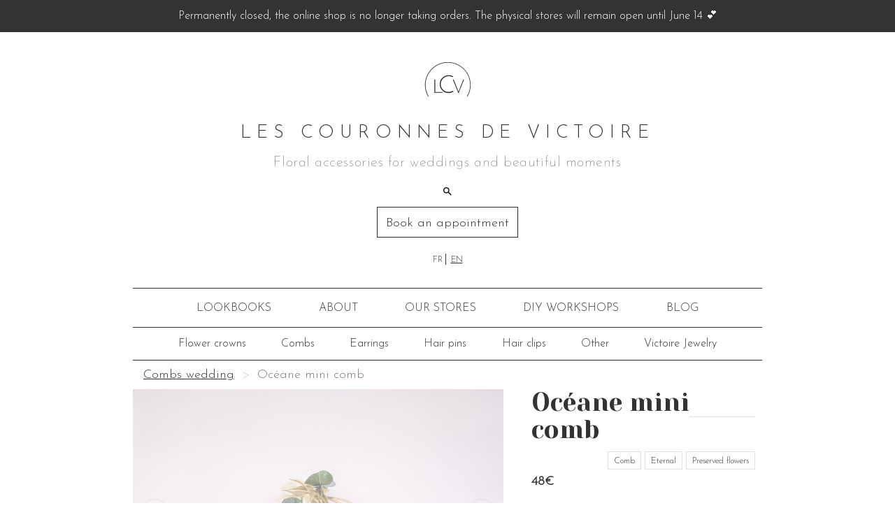

--- FILE ---
content_type: text/html; charset=utf-8
request_url: https://www.lescouronnesdevictoire.com/en/e-shop/a/mini-peigne-oceane
body_size: 6698
content:
<!DOCTYPE html>
<html lang="en">
  <head>
    <title>Océane mini comb | LCV</title>
    <meta name="description" content="Océane mini comb: Adorned with eucalyptus leaves and a blend of white and golden ruscus leaves, the Océ... | A découvrir">

    <!-- Facebook Open Graph data -->
    <meta property="og:title" content="Océane mini comb | LCV" />
    <meta property="og:type" content="website" />
    <meta property="og:url" content="https://www.lescouronnesdevictoire.com/en/e-shop/a/mini-peigne-oceane" />
    <meta property="og:image" content="https://raw.githubusercontent.com/Eschults/victoire-images/master/mini-peigne-oceane-1.jpg" />
    <meta property="og:description" content="Océane mini comb: Adorned with eucalyptus leaves and a blend of white and golden ruscus leaves, the Océ... | A découvrir" />
    <meta property="og:site_name" content="Océane mini comb | LCV" />

    <!-- mobile -->
    <meta name="viewport" content="width=device-width, initial-scale=1, maximum-scale=1.0">
    <meta http-equiv="X-UA-Compatible" content="IE=edge,chrome=1">
    <meta charset="UTF-8">

    <link rel="canonical" href="https://www.lescouronnesdevictoire.com/en/e-shop/a/mini-peigne-oceane" />


  <link rel="alternate" hreflang="fr-fr" href="https://www.lescouronnesdevictoire.com/e-shop/a/mini-peigne-oceane" />
  <link rel="alternate" hreflang="fr-BE" href="https://www.lescouronnesdevictoire.com/e-shop/a/mini-peigne-oceane" />
  <link rel="alternate" hreflang="fr-CH" href="https://www.lescouronnesdevictoire.com/e-shop/a/mini-peigne-oceane" />


  <link rel="alternate" hreflang="es-ES" href="https://www.lescouronnesdevictoire.com/es/e-shop/a/mini-peigne-oceane" />

    

    <meta name="csrf-param" content="authenticity_token" />
<meta name="csrf-token" content="fLZ+TCsNMAmkiSTbpSXRG1iSlkKUzfbtzoLCYeuX45o17Te7ynco3XeQk2i1bDhfQIEZoqpddsGx5No+1K8fJg==" />
    <link rel="shortcut icon" type="image/x-icon" href="/assets/logo-f4431230c2c2a449ce47dba34b3676d9220e891e54e3a88925f521cfa36656b7.png" />
    <link rel="stylesheet" media="all" href="/assets/application-27b4fb98bc3e2084dc61acffe57555fc0585e5078dce9a5ff2633958b19f81ac.css" data-turbolinks-track="reload" />
      <script>
    (function(i,s,o,g,r,a,m){i['GoogleAnalyticsObject']=r;i[r]=i[r]||function(){
    (i[r].q=i[r].q||[]).push(arguments)},i[r].l=1*new Date();a=s.createElement(o),
    m=s.getElementsByTagName(o)[0];a.async=1;a.src=g;m.parentNode.insertBefore(a,m)
    })(window,document,'script','https://www.google-analytics.com/analytics.js','ga');

    ga('create', 'UA-61018937-3', 'auto');
    ga('send', 'pageview');
  </script>

      <script>
    !function(f,b,e,v,n,t,s) {if(f.fbq)return;n=f.fbq=function(){n.callMethod?
    n.callMethod.apply(n,arguments):n.queue.push(arguments)};
    if(!f._fbq)f._fbq=n;n.push=n;n.loaded=!0;n.version='2.0';
    n.queue=[];t=b.createElement(e);t.async=!0;
    t.src=v;s=b.getElementsByTagName(e)[0];
    s.parentNode.insertBefore(t,s)}(window, document, 'script', 'https://connect.facebook.net/en_US/fbevents.js');
    fbq('init', 136117343767535);
    fbq('track', 'PageView');
  </script>
  <noscript>
    <img
      height="1" width="1"
      src="https://www.facebook.com/tr?id=136117343767535&ev=PageView&noscript=1"
    />
  </noscript>

      <!-- Pinterest Tag -->
  <script>
  !function(e){if(!window.pintrk){window.pintrk = function () {
  window.pintrk.queue.push(Array.prototype.slice.call(arguments))};var
    n=window.pintrk;n.queue=[],n.version="3.0";var
    t=document.createElement("script");t.async=!0,t.src=e;var
    r=document.getElementsByTagName("script")[0];
    r.parentNode.insertBefore(t,r)}}("https://s.pinimg.com/ct/core.js");
  pintrk('load', '2613047984410', {em: '<user_email_address>'});
  pintrk('page');
  </script>
  <noscript>
  <img height="1" width="1" style="display:none;" alt=""
    src="https://ct.pinterest.com/v3/?event=init&tid=2613047984410&pd[em]=<hashed_email_address>&noscript=1" />
  </noscript>
  <!-- end Pinterest Tag -->
    <script>
    if (window.pintrk) {
      pintrk('track', 'pagevisit', {
        product: 'mini_peigne_oceane',
        locale: 'en',
        url: window.location.href
      });
    }
  </script>


    <meta name="google-site-verification" content="Zksqj_Ke3BAViljxU6wmfpoqi77BoCnewQFNMo0tACs" />
    <meta name="p:domain_verify" content="1795bdf0272731966826ea8cbaaceff2"/>
  </head>
  <body>
        <script>
    fbq('track', 'ViewContent');
  </script>

    <div class="flash-container">
</div>

    <div class="notice">
    Permanently closed, the online shop is no longer taking orders. The physical stores will remain open until June 14 💕
</div>

    <div class="container">
  <div class="nav-container">
    <div class="wrapper-white">
      <div class="logo-container">
        <a href="/en">
          <img class="logo" alt="Les Couronnes de Victoire - LCV - logo" src="/assets/logo_slim-8e5cf0418b7f01fd5e1f7c9d864e6e49f2a7148d598d2b325b90d1bd40f18437.svg" />
</a>      </div>
        <div class="lcv-title">LES COURONNES DE VICTOIRE</div>
        <div class="cart">
            <p>Floral accessories for weddings and beautiful moments</p>
        </div>

        <svg id="magnify" style="width:24px;height:24px" viewBox="0 0 24 24">
  <path fill="#000000" d="M9.5,3A6.5,6.5 0 0,1 16,9.5C16,11.11 15.41,12.59 14.44,13.73L14.71,14H15.5L20.5,19L19,20.5L14,15.5V14.71L13.73,14.44C12.59,15.41 11.11,16 9.5,16A6.5,6.5 0 0,1 3,9.5A6.5,6.5 0 0,1 9.5,3M9.5,5C7,5 5,7 5,9.5C5,12 7,14 9.5,14C12,14 14,12 14,9.5C14,7 12,5 9.5,5Z" />
</svg>

        <div class="search">
          <form autocomplete="off" action="/en/search" accept-charset="UTF-8" data-remote="true" method="get"><input name="utf8" type="hidden" value="&#x2713;" />
            <input type="text" name="q" id="q" class="large-no-radius search-input" placeholder="Search" />
</form>          <div class="search-results">
            
          </div>
        </div>

        <div class="text-center mb-20">
          <a rel="nofollow" target="_blank" class="btn btn-cta-white btn-visible" href="https://calendly.com/lcv-showroom/rdv-les-couronnes-de-victoire">Book an appointment</a>
        </div>
        <div class="lang-switch"><a class="" href="/e-shop/a/mini-peigne-oceane">FR</a><hr class="vr"></hr><a class="active" href="/en/e-shop/a/mini-peigne-oceane">EN</a></div>
    </div>
  </div>
</div>


    <div class="container">
      <div class="nav-container">
        
        <div class="nav">
  <div class="dropdown">
    <a class="nav-link dropdown-toggle " id="dropdown-workshops" data-toggle="dropdown" href="#">LOOKBOOKS</a>
    <ul class="dropdown-menu triple-col" aria-labelledby="dropdown-workshops">
        <li class="small-padded"><a class="" href="/en/couronnes-de-fleurs/lookbook/timeless">Timeless</a></li>
        <li class="small-padded"><a class="" href="/en/couronnes-de-fleurs/lookbook/rouge-passion">Rouge passion</a></li>
        <li class="small-padded"><a class="" href="/en/couronnes-de-fleurs/lookbook/fall-in-love">Fall in love</a></li>
        <li class="small-padded"><a class="" href="/en/couronnes-de-fleurs/lookbook/lcv-louise-misha-bucolia">Lcv x louise misha</a></li>
        <li class="small-padded"><a class="" href="/en/couronnes-de-fleurs/lookbook/lcv-scrunchie">Lcv x scrunchie is back</a></li>
        <li class="small-padded"><a class="" href="/en/couronnes-de-fleurs/lookbook/lcv-moulin-rouge">Moulin rouge</a></li>
        <li class="small-padded"><a class="" href="/en/couronnes-de-fleurs/lookbook/renaissance">Renaissance</a></li>
        <li class="small-padded"><a class="" href="/en/couronnes-de-fleurs/lookbook/nuit-etoilee">Nuit étoilée</a></li>
        <li class="small-padded"><a class="" href="/en/couronnes-de-fleurs/lookbook/ete_indien">Indian summer</a></li>
        <li class="small-padded"><a class="" href="/en/couronnes-de-fleurs/lookbook/bohemian-family">Bohemian family</a></li>
        <li class="small-padded"><a class="" href="/en/couronnes-de-fleurs/lookbook/dance-with-me">Dance with me</a></li>
        <li class="small-padded"><a class="" href="/en/couronnes-de-fleurs/lookbook/lcv-louise-misha-noel">Lcv x louise misha for christmas</a></li>
        <li class="small-padded"><a class="" href="/en/couronnes-de-fleurs/lookbook/un-noel-green">Green christmas</a></li>
        <li class="small-padded"><a class="" href="/en/couronnes-de-fleurs/lookbook/la-vie-en-rose">La vie en rose</a></li>
        <li class="small-padded"><a class="" href="/en/couronnes-de-fleurs/lookbook/golden-hour">Golden hour</a></li>
        <li class="small-padded"><a class="" href="/en/couronnes-de-fleurs/lookbook/california-dreaming">California dreaming</a></li>
        <li class="small-padded"><a class="" href="/en/couronnes-de-fleurs/lookbook/purple-rain">Purple rain</a></li>
        <li class="small-padded"><a class="" href="/en/couronnes-de-fleurs/lookbook/little-princess">Little princess</a></li>
        <li class="small-padded"><a class="" href="/en/couronnes-de-fleurs/lookbook/l-odyssee">L&#39;odyssee</a></li>
        <li class="small-padded"><a class="" href="/en/couronnes-de-fleurs/lookbook/un-coeur-a-prendre">Un coeur a prendre</a></li>
        <li class="small-padded"><a class="" href="/en/couronnes-de-fleurs/lookbook/foret-enchantee">Enchanted forest</a></li>
        <li class="small-padded"><a class="" href="/en/couronnes-de-fleurs/lookbook/english-roses">English roses</a></li>
        <li class="small-padded"><a class="" href="/en/couronnes-de-fleurs/lookbook/provence-mon-amour">Provence mon amour</a></li>
        <li class="small-padded"><a class="" href="/en/couronnes-de-fleurs/lookbook/venetian-dream">Venetian dream</a></li>
        <li class="small-padded"><a class="" href="/en/couronnes-de-fleurs/lookbook/gypsy-queen">Gypsy queen</a></li>
        <li class="small-padded"><a class="" href="/en/couronnes-de-fleurs-de-mariage/lookbook/i-love-you-more">I love you more</a></li>
    </ul>
  </div>
  <a class="nav-link hidden-xs " href="/en/les-couronnes-de-victoire/a-propos">ABOUT</a>
  <a class="nav-link hidden-xs " href="/en/boutiques">OUR STORES</a>
  <div class="dropdown">
    <a class="nav-link dropdown-toggle " id="dropdown-workshops" data-toggle="dropdown" href="#">
      DIY <span class='hidden-xs'>WORKSHOPS</span>
</a>    <ul class="dropdown-menu" aria-labelledby="dropdown-workshops">
      <li class="small-padded"><a href="/en/couronnes-de-fleurs/ateliers-do-it-yourself/apero-fleurs-au-showroom">Flower and wine at the workshop</a></li>
      <li class="small-padded"><a href="/en/couronnes-de-fleurs/ateliers-do-it-yourself/anniversaire">Birthday party workshop</a></li>
      <li class="small-padded"><a href="/en/couronnes-de-fleurs/ateliers-do-it-yourself/evjf">Bachelorette party workshop</a></li>
    </ul>
  </div>

  <div class="dropdown visible-xs">
    <a class="nav-link dropdown-toggle " id="dropdown-workshops" data-toggle="dropdown" href="#">
      THE BRAND
</a>    <ul class="dropdown-menu" aria-labelledby="dropdown-workshops">
      <li class="small-padded"><a href="/en/les-couronnes-de-victoire/a-propos">About</a></li>
      <li class="small-padded"><a href="/en/couronnes-de-fleurs/collabs">Collabs</a></li>
      <li class="small-padded"><a href="/en/boutiques">Our stores</a></li>
    </ul>
  </div>
  <a class="nav-link " href="/en/blog">BLOG</a>
</div>

<div class="nav subnav">
    <a class="nav-link " href="/en/e-shop/flower-crowns">Flower crowns</a>

  <div class="dropdown flex">
    <a class="nav-link dropdown-toggle" id="dropdown-peignes" data-toggle="dropdown" href="#">Combs</a>
    <ul class="dropdown-menu" aria-labelledby="dropdown-peignes">
        <li class="small-padded">
          <a class="" href="/en/e-shop/double-combs">Double combs</a>
        </li>
        <li class="small-padded">
          <a class="" href="/en/e-shop/combs">Combs</a>
        </li>
    </ul>
  </div>

    <a class="nav-link " href="/en/e-shop/earrings">Earrings</a>
    <a class="nav-link " href="/en/e-shop/hair-pins">Hair pins</a>
    <a class="nav-link " href="/en/e-shop/hair-clips">Hair clips</a>

  <div class="dropdown flex">
    <a class="nav-link dropdown-toggle" id="dropdown-eshop-sets" data-toggle="dropdown" href="#">Other</a>
    <ul class="dropdown-menu dropdown-menu-right triple-col" aria-labelledby="dropdown-eshop-sets">
        <li class="small-padded">
          <a class="" href="/en/e-shop/wrist-corsages">Wrist corsages</a>
        </li>
        <li class="small-padded">
          <a class="" href="/en/e-shop/boutonnieres">Boutonnieres</a>
        </li>
        <li class="small-padded">
          <a class="" href="/en/e-shop/hats">Hats</a>
        </li>
        <li class="small-padded">
          <a class="" href="/en/e-shop/boxes">Boxes</a>
        </li>
        <li class="small-padded">
          <a class="" href="/en/e-shop/sashes">Sashes</a>
        </li>
        <li class="small-padded">
          <a class="" href="/en/e-shop/headbands">Headbands</a>
        </li>
        <li class="small-padded">
          <a class="" href="/en/e-shop/veils">Veils</a>
        </li>
        <li class="small-padded">
          <a class="" href="/en/e-shop/necklace">Necklace</a>
        </li>
        <li class="small-padded">
          <a class="" href="/en/e-shop/gift-cards">Gift cards</a>
        </li>
        <li class="small-padded">
          <a class="" href="/en/e-shop/hair-band">Hair band</a>
        </li>
        <li class="small-padded">
          <a class="" href="/en/e-shop/wedding-bouquets">Wedding bouquets</a>
        </li>
        <li class="small-padded">
          <a class="" href="/en/e-shop/kids">Kids</a>
        </li>
        <li class="small-padded">
          <a class="" href="/en/e-shop/sunglasses">Sunglasses</a>
        </li>
        <li class="small-padded">
          <a class="" href="/en/e-shop/flowers-bouquets">Flowers bouquets</a>
        </li>
        <li class="small-padded">
          <a class="" href="/en/e-shop/eternal-roses">Eternal roses</a>
        </li>
        <li class="small-padded">
          <a class="" href="/en/e-shop/candles">Candles</a>
        </li>
        <li class="small-padded">
          <a class="" href="/en/e-shop/stationery">Stationery</a>
        </li>
        <li class="small-padded">
          <a class="" href="/en/e-shop/caps">Caps</a>
        </li>
        <li class="small-padded">
          <a class="" href="/en/e-shop/scrunchies">Scrunchies</a>
        </li>
    </ul>
  </div>

  <a class="nav-link" target="_blank" href="https://victoirestudio.paris/">Victoire Jewelry</a>
</div>

        
<div class="product-container">
    <nav aria-label="breadcrumb">
      <ol class="breadcrumb">
        <li class="breadcrumb-item"><a href="/en/e-shop/combs">Combs wedding</a></li>
        <li class="breadcrumb-item active" aria-current="page">Océane mini comb</li>
      </ol>
    </nav>
  <div class="product-row">
    <div class="images-container sold-out">
        <div class="sold-out-btn">sold out</div>
        <div class="main-img-container active" id="mainImage1">
          <a data-photo-count="2" data-direction="left" class="navigate navigate-left" href="#">
            <svg style="width:24px;height:24px" viewBox="0 0 24 24">
  <path fill="#000000" d="M15.41,16.58L10.83,12L15.41,7.41L14,6L8,12L14,18L15.41,16.58Z" />
</svg>

</a>          <div class="main-img-background" style="background-image: url('https://raw.githubusercontent.com/Eschults/victoire-images/master/mini-peigne-oceane-1.jpg')" onmousemove="zoom(event)">
            <img class="main-img" alt="mini peigne oceane" src="https://raw.githubusercontent.com/Eschults/victoire-images/master/mini-peigne-oceane-1.jpg" />
          </div>
          <a data-photo-count="2" data-direction="right" class="navigate navigate-right" href="#">
            <svg style="width:24px;height:24px" viewBox="0 0 24 24">
  <path fill="#000000" d="M8.59,16.58L13.17,12L8.59,7.41L10,6L16,12L10,18L8.59,16.58Z" />
</svg>

</a>        </div>
        <div class="main-img-container " id="mainImage2">
          <a data-photo-count="2" data-direction="left" class="navigate navigate-left" href="#">
            <svg style="width:24px;height:24px" viewBox="0 0 24 24">
  <path fill="#000000" d="M15.41,16.58L10.83,12L15.41,7.41L14,6L8,12L14,18L15.41,16.58Z" />
</svg>

</a>          <div class="main-img-background" style="background-image: url('https://raw.githubusercontent.com/Eschults/victoire-images/master/mini-peigne-oceane-2.jpg')" onmousemove="zoom(event)">
            <img class="main-img" alt="mini peigne oceane" src="https://raw.githubusercontent.com/Eschults/victoire-images/master/mini-peigne-oceane-2.jpg" />
          </div>
          <a data-photo-count="2" data-direction="right" class="navigate navigate-right" href="#">
            <svg style="width:24px;height:24px" viewBox="0 0 24 24">
  <path fill="#000000" d="M8.59,16.58L13.17,12L8.59,7.41L10,6L16,12L10,18L8.59,16.58Z" />
</svg>

</a>        </div>
      <div class="thumbnails-container">
        <div class="thumbnails-img-container">
            <img class="product-thumbnail active" data-number="1" alt="mini peigne oceane" src="https://raw.githubusercontent.com/Eschults/victoire-images/master/mini-peigne-oceane-1.jpg" />
            <img class="product-thumbnail " data-number="2" alt="mini peigne oceane" src="https://raw.githubusercontent.com/Eschults/victoire-images/master/mini-peigne-oceane-2.jpg" />
        </div>
        <a class="navigate navigate-right-absolute gradient-white" data-photo-count="2" data-direction="right" href="#">
          <svg style="width:24px;height:24px" viewBox="0 0 24 24">
  <path fill="#000000" d="M8.59,16.58L13.17,12L8.59,7.41L10,6L16,12L10,18L8.59,16.58Z" />
</svg>

</a>      </div>
    </div>
    <div class="details-container">
      <div>
        <div class="product-name">
          <h1 class="product-title">
            <span>Océane mini comb</span>
          </h1>
        </div>
        <div class="product-tags">
            <span>Comb</span>
            <span>Eternal</span>
            <span>Preserved flowers</span>
        </div>
        <div class="product-price">48€</div>
        <div class="product-description">
            <p>Accessory custom-made by hand in our Parisian workshop 🇫🇷</p>
          <p>Adorned with eucalyptus leaves and a blend of white and golden ruscus leaves, the Océane comb will add a hint of elegance to any hairstyle. It is the ideal accessory for bridesmaids.</p>

<ul>
  <li>Composition: eucalyptus and ruscus leaves</li>
  <li>Size: one size only (about 1.5 inches)</li>
  <li>Shelf life: the flowers that make up this comb are eternal</li>
  <li>Storage instructions: keep away from direct sunlight, heat and humidity</li>
  <li>Delivery: 8 working days from order date</li>
</ul>

        </div>
      </div>
    </div>
  </div>
</div>


  <div class="contact-title">
    <span>YOU MIGHT ALSO LIKE</span>
  </div>
  <div class="also-like">
    <div class="also-like-content">
        <div class="also-like-small-title">
          MORE FROM THE SAME FAMILY
        </div>
        <div class="also-like-products">
            <div class="also-like-product ">
  <div class="top-left">
    170€
  </div>


  <img class="main-img pointer" alt="ondine" loading="lazy" onClick="window.open(&#39;/en/e-shop/a/ondine&#39;, &#39;_blank&#39;);" src="https://raw.githubusercontent.com/Eschults/victoire-images/master/ondine-1.jpg" />
  <div class="bottom-left">
    Ondine
  </div>
</div>

        </div>

        <div class="also-like-small-title">
          MORE FROM THE SAME CATEGORY
        </div>
        <div class="also-like-products">
            <div class="also-like-product ">
  <div class="top-left">
    48€
  </div>


  <img class="main-img " alt="mini peigne aria" loading="lazy" src="https://raw.githubusercontent.com/Eschults/victoire-images/master/mini-peigne-aria-1.jpg" />
  <div class="bottom-left">
    Aria mini comb
  </div>
    <a class="absolute-link" href="/en/e-shop/a/mini-peigne-aria"></a>
</div>

            <div class="also-like-product ">
  <div class="top-left">
    145€
  </div>


  <img class="main-img " alt="grand peigne ginevra" loading="lazy" src="https://raw.githubusercontent.com/Eschults/victoire-images/master/grand-peigne-ginevra-1.jpg" />
  <div class="bottom-left">
    Ginevra wide comb
  </div>
    <a class="absolute-link" href="/en/e-shop/a/grand-peigne-ginevra"></a>
</div>

            <div class="also-like-product ">
  <div class="top-left">
    75€
  </div>


  <img class="main-img " alt="peigne rania" loading="lazy" src="https://raw.githubusercontent.com/Eschults/victoire-images/master/peigne-rania-1.jpg" />
  <div class="bottom-left">
    Rania comb
  </div>
    <a class="absolute-link" href="/en/e-shop/a/peigne-rania"></a>
</div>

            <div class="also-like-product ">
  <div class="top-left">
    138€
  </div>


  <img class="main-img " alt="double peigne naia" loading="lazy" src="https://raw.githubusercontent.com/Eschults/victoire-images/master/double-peigne-naia-1.jpg" />
  <div class="bottom-left">
    Naïa Double Comb
  </div>
    <a class="absolute-link" href="/en/e-shop/a/double-peigne-naia"></a>
</div>

            <div class="also-like-product ">
  <div class="top-left">
    165€
  </div>


  <img class="main-img " alt="double peigne bianca" loading="lazy" src="https://raw.githubusercontent.com/Eschults/victoire-images/master/double-peigne-bianca-1.jpg" />
  <div class="bottom-left">
    Bianca double comb
  </div>
    <a class="absolute-link" href="/en/e-shop/a/double-peigne-bianca"></a>
</div>

            <div class="also-like-product ">
  <div class="top-left">
    48€
  </div>


  <img class="main-img " alt="mini peigne daisy" loading="lazy" src="https://raw.githubusercontent.com/Eschults/victoire-images/master/mini-peigne-daisy-1.jpg" />
  <div class="bottom-left">
    Daisy Mini comb
  </div>
    <a class="absolute-link" href="/en/e-shop/a/mini-peigne-daisy"></a>
</div>

            <div class="also-like-product ">
  <div class="top-left">
    190€
  </div>


  <img class="main-img " alt="grand peigne rochelle" loading="lazy" src="https://raw.githubusercontent.com/Eschults/victoire-images/master/grand-peigne-rochelle-1.jpg" />
  <div class="bottom-left">
    Rochelle Wide Comb
  </div>
    <a class="absolute-link" href="/en/e-shop/a/grand-peigne-rochelle"></a>
</div>

            <div class="also-like-product ">
  <div class="top-left">
    128€
  </div>


  <img class="main-img " alt="double peigne nais" loading="lazy" src="https://raw.githubusercontent.com/Eschults/victoire-images/master/double-peigne-nais-1.jpg" />
  <div class="bottom-left">
    Naïs double comb
  </div>
    <a class="absolute-link" href="/en/e-shop/a/double-peigne-nais"></a>
</div>

        </div>
    </div>
  </div>

  <div class="text-center">
    <p>Browse all <a href="/en/e-shop/combs">Combs</a></p>
  </div>

<div class="contact-title">
  <span>Customize a piece</span>
</div>

<div class="contact-form-container">
  <div class="contact-information">
    <p><a href="https://calendly.com/lcv-showroom/rdv-les-couronnes-de-victoire" rel="nofollow" target="_blank">Book an appointment in our Parisian workshop</a> with our designer to place a customized order.</p>
    <p>Enter your email address along with your request and we will get back to you as soon as possible!</p>
    <p>Please make sure to provide a valid email address, otherwise we won&#39;t be able to contact you.</p>
    <p>If your are making a custom request based on a piece that already exists, please make sure to let us know which one and tell us what kind of modifications you would like to make.</p>
  </div>
  <div class="contact-form">
    <form class="new_message" id="new_message" action="/en/messages" accept-charset="UTF-8" data-remote="true" method="post"><input name="utf8" type="hidden" value="&#x2713;" /><input type="hidden" name="authenticity_token" value="MKUSen5/nGLn8pmPYOLDn5msmxymQpPkHa34EWCQ1qh5/luNnwWEtjTrLjxwqyrbgb8U/JjSE8hiy+BOX6gqFA==" />
  <div class="drtnymskaijcfqgvoup_1768956475"><style media="screen">.drtnymskaijcfqgvoup_1768956475 {position:absolute!important;top:-9999px;left:-9999px;}</style><label for="drtnymskaijcfqgvoup">If you are a human, ignore this field</label><input type="text" name="drtnymskaijcfqgvoup" id="drtnymskaijcfqgvoup" autocomplete="off" tabindex="-1" /><input type="hidden" name="spinner" id="spinner" value="71975b38416a1504b1cb8e1ea3f4c3cd" /></div>
  <label for="message_email">Email</label>
  <input class="large-no-radius full-width" placeholder="michelle@obama.me" type="email" name="message[email]" id="message_email" />
  <label for="message_content">Your message</label>
  <textarea placeholder="I am getting married in a few weeks and would like to meet with you to design a fresh flower crown…" rows="3" class="large-no-radius full-width" name="message[content]" id="message_content">
</textarea>
  <input type="submit" name="commit" value="Make an appointment" class="btn btn-cta-white full-width" data-disable-with="Make an appointment" />
</form>
  </div>
</div>

        
      </div>
    </div>
    <script src="/assets/application-daa71a2a16286e3174d62743b6687326070ce6d5e754a3f33cf99e897fd65276.js"></script>
    <script src="/packs/application-a1d941bf6cec0499d7ca.js"></script>
      <script>
    var buttons = document.querySelectorAll('.add-to-cart')
    buttons.forEach(function(button) {
      button.addEventListener('click', function(event) {
        if (window.pintrk) {
          pintrk('track', 'addtocart', {
            value: event.currentTarget.dataset.productValue,
            product_slug: event.currentTarget.dataset.productSlug,
            order_quantity: 1,
            currency: 'EUR'
          });
        }
      })
    })
  </script>

    <script id="mcjs">
  !function(c,h,i,m,p){m=c.createElement(h),p=c.getElementsByTagName(h)[0],m.async=1,m.src=i,p.parentNode.insertBefore(m,p)}(document,"script","https://chimpstatic.com/mcjs-connected/js/users/916107fd3e5cd085ad3ef1dd5/e461961e15559bcd85247094c.js");
</script>

    <script type="application/ld+json">
  {
    "@context" : "http://schema.org",
    "@type" : "Organization",
    "name" : "Les Couronnes de Victoire",
    "url" : "https://www.lescouronnesdevictoire.com",
    "sameAs" : [
      "https://www.facebook.com/lescouronnesdevictoire",
      "https://www.instagram.com/lescouronnesdevictoire"
    ],
    "address": {
      "@type": "PostalAddress",
      "streetAddress": "230 rue Saint-Martin",
      "addressLocality": "Paris",
      "postalCode": "75003",
      "addressCountry": "FR"
    },
    "email": "mailto:contact@lescouronnesdevictoire.com"
}
</script>

  <script defer src="https://static.cloudflareinsights.com/beacon.min.js/vcd15cbe7772f49c399c6a5babf22c1241717689176015" integrity="sha512-ZpsOmlRQV6y907TI0dKBHq9Md29nnaEIPlkf84rnaERnq6zvWvPUqr2ft8M1aS28oN72PdrCzSjY4U6VaAw1EQ==" data-cf-beacon='{"version":"2024.11.0","token":"ea572e04336e49a1b59df538d43d4a99","r":1,"server_timing":{"name":{"cfCacheStatus":true,"cfEdge":true,"cfExtPri":true,"cfL4":true,"cfOrigin":true,"cfSpeedBrain":true},"location_startswith":null}}' crossorigin="anonymous"></script>
</body>
</html>
